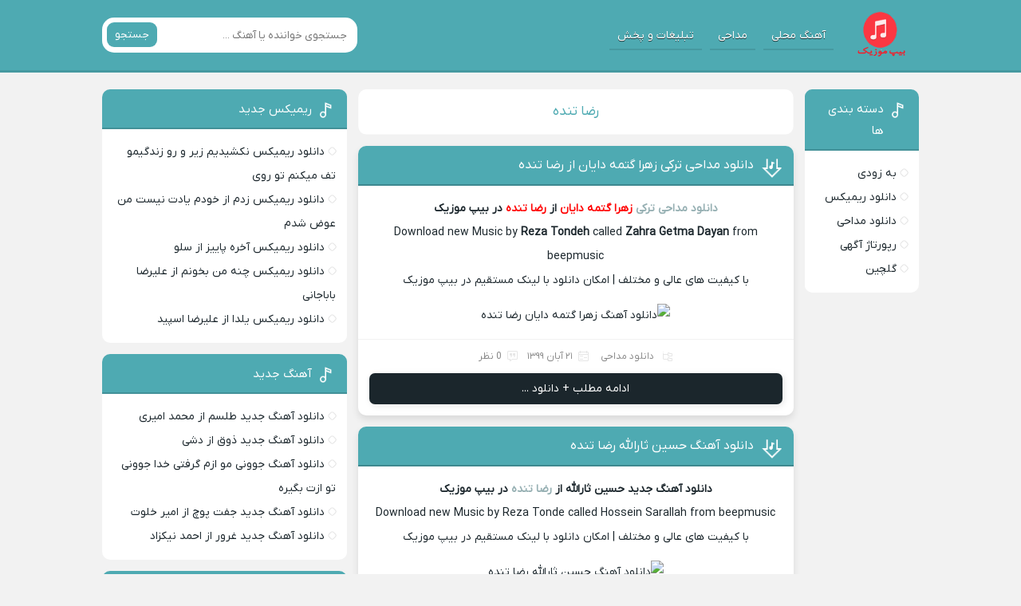

--- FILE ---
content_type: text/html; charset=UTF-8
request_url: https://beepmusic.org/tag/%D8%B1%D8%B6%D8%A7-%D8%AA%D9%86%D8%AF%D9%87/
body_size: 8091
content:
<!DOCTYPE html>
<html dir="rtl" lang="fa-IR">
<head>
<meta charset="UTF-8">
<meta name="viewport" content="width=device-width, initial-scale=1">

<meta name='robots' content='index, follow, max-image-preview:large, max-snippet:-1, max-video-preview:-1' />
<link rel="preload" href="https://beepmusic.org/wp-content/plugins/rate-my-post/public/css/fonts/ratemypost.ttf" type="font/ttf" as="font" crossorigin="anonymous">
	<!-- This site is optimized with the Yoast SEO Premium plugin v22.6 (Yoast SEO v26.8) - https://yoast.com/product/yoast-seo-premium-wordpress/ -->
	<title>دنلود تمام اهنگ های رضا تنده - با کیفیت عالی 1400 2021</title>
	<meta name="description" content="دنلود فول آرشیو آهنگ های جدید و عالی خواننده رضا تنده - بیپ موزیک" />
	<link rel="canonical" href="https://beepmusic.org/tag/رضا-تنده/" />
	<meta property="og:locale" content="fa_IR" />
	<meta property="og:type" content="article" />
	<meta property="og:title" content="بایگانی‌های رضا تنده" />
	<meta property="og:description" content="دنلود فول آرشیو آهنگ های جدید و عالی خواننده رضا تنده - بیپ موزیک" />
	<meta property="og:url" content="https://beepmusic.org/tag/رضا-تنده/" />
	<meta property="og:site_name" content="بیپ موزیک" />
	<meta name="twitter:card" content="summary_large_image" />
	<meta name="twitter:site" content="@beepmusic2" />
	<script type="application/ld+json" class="yoast-schema-graph">{"@context":"https://schema.org","@graph":[{"@type":"CollectionPage","@id":"https://beepmusic.org/tag/%d8%b1%d8%b6%d8%a7-%d8%aa%d9%86%d8%af%d9%87/","url":"https://beepmusic.org/tag/%d8%b1%d8%b6%d8%a7-%d8%aa%d9%86%d8%af%d9%87/","name":"دنلود تمام اهنگ های رضا تنده - با کیفیت عالی 1400 2021","isPartOf":{"@id":"https://beepmusic.org/#website"},"primaryImageOfPage":{"@id":"https://beepmusic.org/tag/%d8%b1%d8%b6%d8%a7-%d8%aa%d9%86%d8%af%d9%87/#primaryimage"},"image":{"@id":"https://beepmusic.org/tag/%d8%b1%d8%b6%d8%a7-%d8%aa%d9%86%d8%af%d9%87/#primaryimage"},"thumbnailUrl":"https://beepmusic.org/wp-content/uploads/2020/09/reza_tondeh_zahra_getma dayan.jpg","description":"دنلود فول آرشیو آهنگ های جدید و عالی خواننده رضا تنده - بیپ موزیک","breadcrumb":{"@id":"https://beepmusic.org/tag/%d8%b1%d8%b6%d8%a7-%d8%aa%d9%86%d8%af%d9%87/#breadcrumb"},"inLanguage":"fa-IR"},{"@type":"ImageObject","inLanguage":"fa-IR","@id":"https://beepmusic.org/tag/%d8%b1%d8%b6%d8%a7-%d8%aa%d9%86%d8%af%d9%87/#primaryimage","url":"https://beepmusic.org/wp-content/uploads/2020/09/reza_tondeh_zahra_getma dayan.jpg","contentUrl":"https://beepmusic.org/wp-content/uploads/2020/09/reza_tondeh_zahra_getma dayan.jpg","width":450,"height":500,"caption":"دانلود آهنگ زهرا گتمه دایان رضا تنده"},{"@type":"BreadcrumbList","@id":"https://beepmusic.org/tag/%d8%b1%d8%b6%d8%a7-%d8%aa%d9%86%d8%af%d9%87/#breadcrumb","itemListElement":[{"@type":"ListItem","position":1,"name":"خانه","item":"https://beepmusic.org/"},{"@type":"ListItem","position":2,"name":"رضا تنده"}]},{"@type":"WebSite","@id":"https://beepmusic.org/#website","url":"https://beepmusic.org/","name":"بیپ موزیک","description":"دانلود موزیک های جدید فارسی به همراه آهنگ های خارجی معروف","potentialAction":[{"@type":"SearchAction","target":{"@type":"EntryPoint","urlTemplate":"https://beepmusic.org/?s={search_term_string}"},"query-input":{"@type":"PropertyValueSpecification","valueRequired":true,"valueName":"search_term_string"}}],"inLanguage":"fa-IR"}]}</script>
	<!-- / Yoast SEO Premium plugin. -->


<link rel="alternate" type="application/rss+xml" title="بیپ موزیک &raquo; رضا تنده خوراک برچسب" href="https://beepmusic.org/tag/%d8%b1%d8%b6%d8%a7-%d8%aa%d9%86%d8%af%d9%87/feed/" />
<style id='wp-img-auto-sizes-contain-inline-css' type='text/css'>
img:is([sizes=auto i],[sizes^="auto," i]){contain-intrinsic-size:3000px 1500px}
/*# sourceURL=wp-img-auto-sizes-contain-inline-css */
</style>
<link rel='stylesheet' id='rate-my-post-css' href='https://beepmusic.org/wp-content/plugins/rate-my-post/public/css/rate-my-post.min.css' type='text/css' media='all' />
<link rel='stylesheet' id='style-css' href='https://beepmusic.org/wp-content/themes/Musiceet/style.css' type='text/css' media='all' />
<link rel='stylesheet' id='wp-pagenavi-css' href='https://beepmusic.org/wp-content/plugins/wp-pagenavi/pagenavi-css.css' type='text/css' media='all' />
<link rel="https://api.w.org/" href="https://beepmusic.org/wp-json/" /><link rel="alternate" title="JSON" type="application/json" href="https://beepmusic.org/wp-json/wp/v2/tags/28859" /><link rel="stylesheet" href="https://beepmusic.org/wp-content/themes/Musiceet/rtl.css" type="text/css" media="screen" /><meta name="generator" content="WordPress 6.9" />
<link rel="icon" type="image/png" href="https://beepmusic.org/wp-content/uploads/2021/10/logo.png"><meta name="theme-color" content="#4eaab2"><style>body{--body--hue: #f2f2f2; /* رنگ بکگراند */--main--hue: #4eaab2; /* رنگ اصلی ابی */--hover--hue: #95afb2; /* رنگ اصلی ابی */--note--hue:#dd3333; /* رنگ بگراند اطلاعیه */--notea--hue:#fff; /* رنگ لینک اطلاعیه */}@font-face{font-family:iranyekan;font-style:normal;font-weight:normal;src:url(https://beepmusic.org/wp-content/themes/Musiceet/assets/fonts/iranyekan.woff) format("woff"),url(https://beepmusic.org/wp-content/themes/Musiceet/assets/fonts/iranyekan.woff2) format("woff2");font-display:swap}body,input,button,textarea,h1,h2,h3,h4,h5,h6{font-family:iranyekan}body{background:var(--body--hue);font-size:14px;}input,button,textarea{14px}.width{max-width:1024px;}.header,.search button,.posts header,.sbox header,.mpagenavi a:hover, .mpagenavi .current,.posts .more:hover,.singers a, .boxdownload a,.vebeetpre, .vebeetnext,.commentsfrom button,.answer .chdr strong b{background: var(--main--hue);}.the_content{text-align:center}</style>
<link rel="icon" href="https://beepmusic.org/wp-content/uploads/2023/07/logo-1.png" sizes="32x32" />
<link rel="icon" href="https://beepmusic.org/wp-content/uploads/2023/07/logo-1.png" sizes="192x192" />
<link rel="apple-touch-icon" href="https://beepmusic.org/wp-content/uploads/2023/07/logo-1.png" />
<meta name="msapplication-TileImage" content="https://beepmusic.org/wp-content/uploads/2023/07/logo-1.png" />
		<style type="text/css" id="wp-custom-css">
			.shortlink {
    display: none;
}
.yn-bnr{
	max-height: 100%!important;
}
.textlogo h2{
	display:none;
}
.btn-app{
	display: flex;
    align-items: center;
    justify-content: center;
	margin-bottom: 20px
}
.btn-appDownload {
	width: 300px;
  height: 50px;
  display: flex;
  align-items: center;
  justify-content: center;
  gap: 10px;
  background-color: rgb(71 167 96 / 81%);
  border-radius: 40px;
  color: #fff;
  font-weight: 600;
  border: none;
  position: relative;
  cursor: pointer;
  transition-duration: .2s;
  padding-left: 8px;
  transition-duration: .5s;
  box-shadow: 0 0.625em 1em 0 rgb(71 167 96 / 32%);
}

.svgIcon {
  height: 25px;
  transition-duration: 1.5s;
}

.bell path {
  fill: rgb(19, 19, 19);
}

.btn-appDownload:hover {
  background-color: rgb(71 167 96 / 90%);
	color: #fff;
  transition-duration: .5s;
}

.btn-appDownload:active {
  transform: scale(0.97);
  transition-duration: .2s;
}

.btn-appDownload:hover .svgIcon {
  transform: rotate(360deg);
  transition-duration: 1.5s;
}
svg.svgIcon{
    background: rgb(228 231 136);
    padding: 5px;
    width: 30px;
	height: 30px;
    border-radius: 50px;
}

@media screen and (min-width: 1080px) and (max-width: 1920px){
	     .pnb {display: none;
	 }
}
@media screen and (max-width: 990px) {
    .enibox a {
        width: 90%;
        margin-right: 17px;
        padding: 3px;
        margin-bottom: 1px;
    }
}
 @media only screen (min-width: 500px) and (max-width: 800px){
      .pnb {display: block;
	 }
  }		</style>
		<script type="text/javascript" data-cfasync="false">
/*<![CDATA[/* */
(function(){var p=window,r="cf0809dbefb4674b07eba9ff79e8e8d9",x=[["siteId",427-743+28+902+876+3221351],["minBid",0],["popundersPerIP","0"],["delayBetween",0],["default",false],["defaultPerDay",0],["topmostLayer","auto"]],i=["d3d3LnhhZHNtYXJ0LmNvbS9oRXpqSS9yL3JsYXp5Lm1pbi5qcw==","ZDExZW5xMnJ5bXkweWwuY2xvdWRmcm9udC5uZXQvZWVtYmVyLXJlc291cmNlLm1pbi5qcw=="],g=-1,y,s,t=function(){clearTimeout(s);g++;if(i[g]&&!(1789801433000<(new Date).getTime()&&1<g)){y=p.document.createElement("script");y.type="text/javascript";y.async=!0;var b=p.document.getElementsByTagName("script")[0];y.src="https://"+atob(i[g]);y.crossOrigin="anonymous";y.onerror=t;y.onload=function(){clearTimeout(s);p[r.slice(0,16)+r.slice(0,16)]||t()};s=setTimeout(t,5E3);b.parentNode.insertBefore(y,b)}};if(!p[r]){try{Object.freeze(p[r]=x)}catch(e){}t()}})();
/*]]>/* */
</script>

<!-- Najva Push Notification -->
<script type="text/javascript">
      (function(){
           var now = new Date();
           var version = now.getFullYear().toString() + "0" + now.getMonth() + "0" + now.getDate() +
               "0" + now.getHours();
           var head = document.getElementsByTagName("head")[0];
           var link = document.createElement("link");
           link.rel = "stylesheet";
           link.href = "https://van.najva.com/static/cdn/css/local-messaging.css" + "?v=" + version;
           head.appendChild(link);
           var script = document.createElement("script");
           script.type = "text/javascript";
           script.async = true;
           script.src = "https://van.najva.com/static/js/scripts/beepmusic719-website-32849-e7b8d673-cdc7-4835-98a3-da6ad7691852.js" + "?v=" + version;
           head.appendChild(script);
           })()
</script>
<!-- END NAJVA PUSH NOTIFICATION -->
	
</head>
<body>
<header class="header">
<div class="width flex">
<nav class="flex"><a class="textlogo txlg2" style="background-image: url(https://beepmusic.org/wp-content/uploads/2021/11/logo.png);" href="https://beepmusic.org" title="بیپ موزیک" rel="home"><span>بیپ موزیک</span></a>
<ul class="flex"><li><a href="https://beepmusic.org/category/mahalibeep/">آهنگ محلی</a></li>
<li><a href="https://beepmusic.org/category/%d9%85%d8%af%d8%a7%d8%ad%db%8c/">مداحی</a></li>
<li><a href="https://beepmusic.org/adss/">تبلیغات و پخش</a></li>
</ul></nav>
<form class="search flex" method="get" action="https://beepmusic.org">
<input name="s" value="" placeholder="جستجوی خواننده یا آهنگ ..." type="text" required="required" oninvalid="this.setCustomValidity('لطفا متنی برای جستجو انتخاب کنيد')" oninput="setCustomValidity('')">
<button>جستجو</button>
</form>
</div>
</header>







<div class="width flex2">
<div class="mright flex">
<div class="mcenter">
<div class="sbox hding">
<h1>رضا تنده</h1>
</div>
<article class="posts">
<header>
<h2><a title="دانلود مداحی ترکی زهرا گتمه دایان از رضا تنده" rel="bookmark" href="https://beepmusic.org/%d8%b1%d8%b6%d8%a7-%d8%aa%d9%86%d8%af%d9%87-%d8%b2%d9%87%d8%b1%d8%a7-%da%af%d8%aa%d9%85%d9%87-%d8%af%d8%a7%db%8c%d8%a7%d9%86/">دانلود مداحی ترکی زهرا گتمه دایان از رضا تنده</a></h2>
</header>
<div class="the_content">
<p style="text-align: center;"><strong><a href="https://beepmusics.ir/category/%d9%85%d8%af%d8%a7%d8%ad%db%8c/"> دانلود مداحی ترکی</a> <span style="color: #ff0000;">زهرا گتمه دایان</span> از <span style="color: #ff0000;"><a style="color: #ff0000;" title="رضا تنده" href="https://beepmusics.ir/tag/رضا-تنده/">رضا تنده</a></span> در بیپ موزیک</strong></p>
<p style="text-align: center;">Download new Music by <strong>Reza Tondeh</strong> called <strong>Zahra Getma Dayan</strong> from beepmusic</p>
<p style="text-align: center;">با کیفیت ‌های عالی و مختلف | امکان دانلود با لینک مستقیم در بیپ موزیک</p>
<p style="text-align: center;"><span style="color: #ff6600;"></span></p>
<p style="text-align: center;"><img decoding="async" src="https://beepmusics.ir/wp-content/uploads/2020/09/reza_tondeh_zahra_getma dayan.jpg" alt="دانلود آهنگ زهرا گتمه دایان رضا تنده" /></p>
</div>
<footer class="flex">
<ul class="flex">
<li class="cat"><a href="https://beepmusic.org/category/%d9%85%d8%af%d8%a7%d8%ad%db%8c/" rel="category tag">دانلود مداحی</a></li>
<li class="time">۲۱ آبان ۱۳۹۹</li>
<li class="cmmnts">0 نظر</li>
</ul>
<a class="more" href="https://beepmusic.org/%d8%b1%d8%b6%d8%a7-%d8%aa%d9%86%d8%af%d9%87-%d8%b2%d9%87%d8%b1%d8%a7-%da%af%d8%aa%d9%85%d9%87-%d8%af%d8%a7%db%8c%d8%a7%d9%86/" title="دانلود مداحی ترکی زهرا گتمه دایان از رضا تنده">ادامه مطلب + دانلود ...</a>
</footer>
</article>
<article class="posts">
<header>
<h2><a title="دانلود آهنگ حسین ثارالله رضا تنده" rel="bookmark" href="https://beepmusic.org/%d8%b1%d8%b6%d8%a7-%d8%aa%d9%86%d8%af%d9%87-%d8%ad%d8%b3%db%8c%d9%86-%d8%ab%d8%a7%d8%b1%d8%a7%d9%84%d9%84%d9%87/">دانلود آهنگ حسین ثارالله رضا تنده</a></h2>
</header>
<div class="the_content">
<p style="text-align: center;"><strong> دانلود آهنگ جدید حسین ثارالله از <a href="https://beepmusics.ir/tag/رضا-تنده/" title="رضا تنده">رضا تنده</a> در بیپ موزیک</strong></p>
<p style="text-align: center;">Download new Music by Reza Tonde called Hossein Sarallah from beepmusic</p>
<p style="text-align: center;">با کیفیت ‌های عالی و مختلف | امکان دانلود با لینک مستقیم در بیپ موزیک</p>
<p style="text-align: center;">
<p style="text-align: center;"><img decoding="async" src="https://beepmusics.ir/wp-content/uploads/2020/08/reza_tonde_hossein_sarallah.jpg" alt="دانلود آهنگ حسین ثارالله رضا تنده"/></p>
</div>
<footer class="flex">
<ul class="flex">
<li class="cat"><a href="https://beepmusic.org/category/music/single-music/" rel="category tag">تک آهنگ جدید</a> ، <a href="https://beepmusic.org/category/religion/" rel="category tag">دانلود آهنگ های مذهبی</a></li>
<li class="time">۳ شهریور ۱۳۹۹</li>
<li class="cmmnts">0 نظر</li>
</ul>
<a class="more" href="https://beepmusic.org/%d8%b1%d8%b6%d8%a7-%d8%aa%d9%86%d8%af%d9%87-%d8%ad%d8%b3%db%8c%d9%86-%d8%ab%d8%a7%d8%b1%d8%a7%d9%84%d9%84%d9%87/" title="دانلود آهنگ حسین ثارالله رضا تنده">ادامه مطلب + دانلود ...</a>
</footer>
</article>
</div>
<aside class="sidebar right">
<section class="sbox"><header><h4>دسته بندی ها</h4></header><ul>	<li class="cat-item cat-item-4167"><a href="https://beepmusic.org/category/coming-soon/">به زودی</a>
</li>
	<li class="cat-item cat-item-3657"><a href="https://beepmusic.org/category/remix/">دانلود ریمیکس</a>
</li>
	<li class="cat-item cat-item-7"><a href="https://beepmusic.org/category/%d9%85%d8%af%d8%a7%d8%ad%db%8c/">دانلود مداحی</a>
</li>
	<li class="cat-item cat-item-26900"><a href="https://beepmusic.org/category/%d8%b1%d9%be%d9%88%d8%b1%d8%aa%d8%a7%da%98-%d8%a2%da%af%d9%87%db%8c/">رپورتاژ آگهی</a>
</li>
	<li class="cat-item cat-item-28896"><a href="https://beepmusic.org/category/golchin/">گلچین</a>
</li>
</ul></section></aside>


</div>
<aside class="sidebar left">
<section class="sbox"><header><h4>ریمیکس جدید</h4></header><ul><li><a href="https://beepmusic.org/%d8%b1%db%8c%d9%85%db%8c%da%a9%d8%b3-%d9%86%da%a9%d8%b4%db%8c%d8%af%db%8c%d9%85-%d8%b2%db%8c%d8%b1-%d9%88-%d8%b1%d9%88-%d8%b2%d9%86%d8%af%da%af%db%8c%d9%85%d9%88-%d8%aa%d9%81-%d9%85%db%8c%da%a9%d9%86/" title="دانلود ریمیکس نکشیدیم زیر و رو زندگیمو تف میکنم تو روی">دانلود ریمیکس نکشیدیم زیر و رو زندگیمو تف میکنم تو روی</a></li>
<li><a href="https://beepmusic.org/%d8%b1%db%8c%d9%85%db%8c%da%a9%d8%b3-%d8%b2%d8%af%d9%85-%d8%a7%d8%b2-%d8%ae%d9%88%d8%af%d9%85-%db%8c%d8%a7%d8%af%d8%aa-%d9%86%db%8c%d8%b3%d8%aa-%d9%85%d9%86-%d8%b9%d9%88%d8%b6-%d8%b4%d8%af%d9%85-2/" title="دانلود ریمیکس زدم از خودم یادت نیست من عوض شدم">دانلود ریمیکس زدم از خودم یادت نیست من عوض شدم</a></li>
<li><a href="https://beepmusic.org/%d8%b3%d9%84%d9%88-%d8%a2%d8%ae%d8%b1%d9%87-%d9%be%d8%a7%db%8c%db%8c%d8%b2/" title="دانلود ریمیکس آخره پاییز از سلو">دانلود ریمیکس آخره پاییز از سلو</a></li>
<li><a href="https://beepmusic.org/%d8%b9%d9%84%db%8c%d8%b1%d8%b6%d8%a7-%d8%a8%d8%a7%d8%a8%d8%a7%d8%ac%d8%a7%d9%86%db%8c-%da%86%d9%86%d9%87-%d9%85%d9%86-%d8%a8%d8%ae%d9%88%d9%86%d9%85/" title="دانلود ریمیکس چنه من بخونم از علیرضا باباجانی">دانلود ریمیکس چنه من بخونم از علیرضا باباجانی</a></li>
<li><a href="https://beepmusic.org/%d8%b9%d9%84%db%8c%d8%b1%d8%b6%d8%a7-%d8%a7%d8%b3%d9%be%db%8c%d8%af-%db%8c%d9%84%d8%af%d8%a7/" title="دانلود ریمیکس یلدا از علیرضا اسپید">دانلود ریمیکس یلدا از علیرضا اسپید</a></li>
</ul></section><section class="sbox"><header><h4>آهنگ جدید</h4></header><ul><li><a href="https://beepmusic.org/%d8%b7%d9%84%d8%b3%d9%85-%d9%85%d8%ad%d9%85%d8%af-%d8%a7%d9%85%db%8c%d8%b1%db%8c-2/" title="دانلود آهنگ جدید طلسم از محمد امیری">دانلود آهنگ جدید طلسم از محمد امیری</a></li>
<li><a href="https://beepmusic.org/%d8%b0%d9%88%d9%82-%d8%af%d8%b4%db%8c/" title="دانلود آهنگ جدید ذوق از دشی">دانلود آهنگ جدید ذوق از دشی</a></li>
<li><a href="https://beepmusic.org/%d8%a2%d9%87%d9%86%da%af-%d8%ac%d9%88%d9%88%d9%86%db%8c-%d9%85%d9%88-%d8%a7%d8%b2%d9%85-%da%af%d8%b1%d9%81%d8%aa%db%8c-%d8%ae%d8%af%d8%a7-%d8%ac%d9%88%d9%88%d9%86%db%8c-%d8%aa%d9%88-%d8%a7%d8%b2%d8%aa/" title="دانلود آهنگ جوونی مو ازم گرفتی خدا جوونی تو ازت بگیره">دانلود آهنگ جوونی مو ازم گرفتی خدا جوونی تو ازت بگیره</a></li>
<li><a href="https://beepmusic.org/%d8%ac%d9%81%d8%aa-%d9%be%d9%88%da%86-%d8%a7%d9%85%db%8c%d8%b1/" title="دانلود آهنگ جدید جفت پوچ از امیر خلوت">دانلود آهنگ جدید جفت پوچ از امیر خلوت</a></li>
<li><a href="https://beepmusic.org/%d8%ba%d8%b1%d9%88%d8%b1-%d8%a7%d8%ad%d9%85%d8%af-%d9%86%db%8c%da%a9%d8%b2%d8%a7%d8%af/" title="دانلود آهنگ جدید غرور از احمد نیکزاد">دانلود آهنگ جدید غرور از احمد نیکزاد</a></li>
</ul></section><section class="widget_text sbox"><header><h4>پیوندها</h4></header><div class="textwidget custom-html-widget"><section class="sbox">
<ul>
	<li><a href="https://tarikhema.org/mp3/%D8%AF%D8%A7%D9%86%D9%84%D9%88%D8%AF-%D8%A8%D9%87%D8%AA%D8%B1%DB%8C%D9%86-%D8%A2%D9%87%D9%86%DA%AF-%D9%87%D8%A7%DB%8C-%D8%AE%D9%88%D8%A7%D9%86%D9%86%D8%AF%DA%AF%D8%A7%D9%86-%D8%B2%D9%86-%D8%A7%DB%8C/
">دانلود آهنگ جدید خوانندگان زن ایرانی
</a></li>
</ul>
	</section>    </div></section></aside>
</div>
<footer class="footer">
<div class="width flex2">
<div class="footbox">
<h5>تک آهنگ جدید</h5>
<ul>
<li><a title="دانلود آهنگ جدید طلسم از محمد امیری" href="https://beepmusic.org/%d8%b7%d9%84%d8%b3%d9%85-%d9%85%d8%ad%d9%85%d8%af-%d8%a7%d9%85%db%8c%d8%b1%db%8c-2/">دانلود آهنگ جدید طلسم از محمد امیری</a></li>
<li><a title="دانلود آهنگ جدید ذوق از دشی" href="https://beepmusic.org/%d8%b0%d9%88%d9%82-%d8%af%d8%b4%db%8c/">دانلود آهنگ جدید ذوق از دشی</a></li>
<li><a title="دانلود آهنگ جوونی مو ازم گرفتی خدا جوونی تو ازت بگیره" href="https://beepmusic.org/%d8%a2%d9%87%d9%86%da%af-%d8%ac%d9%88%d9%88%d9%86%db%8c-%d9%85%d9%88-%d8%a7%d8%b2%d9%85-%da%af%d8%b1%d9%81%d8%aa%db%8c-%d8%ae%d8%af%d8%a7-%d8%ac%d9%88%d9%88%d9%86%db%8c-%d8%aa%d9%88-%d8%a7%d8%b2%d8%aa/">دانلود آهنگ جوونی مو ازم گرفتی خدا جوونی تو ازت بگیره</a></li>
<li><a title="دانلود آهنگ جدید جفت پوچ از امیر خلوت" href="https://beepmusic.org/%d8%ac%d9%81%d8%aa-%d9%be%d9%88%da%86-%d8%a7%d9%85%db%8c%d8%b1/">دانلود آهنگ جدید جفت پوچ از امیر خلوت</a></li>
<li><a title="دانلود آهنگ جدید غرور از احمد نیکزاد" href="https://beepmusic.org/%d8%ba%d8%b1%d9%88%d8%b1-%d8%a7%d8%ad%d9%85%d8%af-%d9%86%db%8c%da%a9%d8%b2%d8%a7%d8%af/">دانلود آهنگ جدید غرور از احمد نیکزاد</a></li>
</ul>
</div>
<div class="footbox">
<h5>موزیک</h5>
<ul>
<li><a title="دانلود آهنگ جدید طلسم از محمد امیری" href="https://beepmusic.org/%d8%b7%d9%84%d8%b3%d9%85-%d9%85%d8%ad%d9%85%d8%af-%d8%a7%d9%85%db%8c%d8%b1%db%8c-2/">دانلود آهنگ جدید طلسم از محمد امیری</a></li>
<li><a title="دانلود آهنگ جدید ذوق از دشی" href="https://beepmusic.org/%d8%b0%d9%88%d9%82-%d8%af%d8%b4%db%8c/">دانلود آهنگ جدید ذوق از دشی</a></li>
<li><a title="دانلود آهنگ جوونی مو ازم گرفتی خدا جوونی تو ازت بگیره" href="https://beepmusic.org/%d8%a2%d9%87%d9%86%da%af-%d8%ac%d9%88%d9%88%d9%86%db%8c-%d9%85%d9%88-%d8%a7%d8%b2%d9%85-%da%af%d8%b1%d9%81%d8%aa%db%8c-%d8%ae%d8%af%d8%a7-%d8%ac%d9%88%d9%88%d9%86%db%8c-%d8%aa%d9%88-%d8%a7%d8%b2%d8%aa/">دانلود آهنگ جوونی مو ازم گرفتی خدا جوونی تو ازت بگیره</a></li>
<li><a title="دانلود آهنگ جدید جفت پوچ از امیر خلوت" href="https://beepmusic.org/%d8%ac%d9%81%d8%aa-%d9%be%d9%88%da%86-%d8%a7%d9%85%db%8c%d8%b1/">دانلود آهنگ جدید جفت پوچ از امیر خلوت</a></li>
<li><a title="دانلود آهنگ جدید غرور از احمد نیکزاد" href="https://beepmusic.org/%d8%ba%d8%b1%d9%88%d8%b1-%d8%a7%d8%ad%d9%85%d8%af-%d9%86%db%8c%da%a9%d8%b2%d8%a7%d8%af/">دانلود آهنگ جدید غرور از احمد نیکزاد</a></li>
</ul>
</div>
<div class="footbox">
<h5>موزیک</h5>
<ul>
<li><a title="دانلود آهنگ جدید طلسم از محمد امیری" href="https://beepmusic.org/%d8%b7%d9%84%d8%b3%d9%85-%d9%85%d8%ad%d9%85%d8%af-%d8%a7%d9%85%db%8c%d8%b1%db%8c-2/">دانلود آهنگ جدید طلسم از محمد امیری</a></li>
<li><a title="دانلود آهنگ جدید ذوق از دشی" href="https://beepmusic.org/%d8%b0%d9%88%d9%82-%d8%af%d8%b4%db%8c/">دانلود آهنگ جدید ذوق از دشی</a></li>
<li><a title="دانلود آهنگ جوونی مو ازم گرفتی خدا جوونی تو ازت بگیره" href="https://beepmusic.org/%d8%a2%d9%87%d9%86%da%af-%d8%ac%d9%88%d9%88%d9%86%db%8c-%d9%85%d9%88-%d8%a7%d8%b2%d9%85-%da%af%d8%b1%d9%81%d8%aa%db%8c-%d8%ae%d8%af%d8%a7-%d8%ac%d9%88%d9%88%d9%86%db%8c-%d8%aa%d9%88-%d8%a7%d8%b2%d8%aa/">دانلود آهنگ جوونی مو ازم گرفتی خدا جوونی تو ازت بگیره</a></li>
<li><a title="دانلود آهنگ جدید جفت پوچ از امیر خلوت" href="https://beepmusic.org/%d8%ac%d9%81%d8%aa-%d9%be%d9%88%da%86-%d8%a7%d9%85%db%8c%d8%b1/">دانلود آهنگ جدید جفت پوچ از امیر خلوت</a></li>
<li><a title="دانلود آهنگ جدید غرور از احمد نیکزاد" href="https://beepmusic.org/%d8%ba%d8%b1%d9%88%d8%b1-%d8%a7%d8%ad%d9%85%d8%af-%d9%86%db%8c%da%a9%d8%b2%d8%a7%d8%af/">دانلود آهنگ جدید غرور از احمد نیکزاد</a></li>
</ul>
</div>
<div class="copyright">
<p>تمامی حقوق مطالب برای بیپ موزیک محفوظ است و هرگونه کپی برداری بدون ذکر منبع ممنوع می باشد.

طبق ماده 12 فصل سوم قانون جرائم رایانه ای کپی برداری از قالب و محتوا پیگرد قانونی خواهد داشت.</p>
	<!-- برای طراحی این پوسته زحمت زیادی کشیده شده است و بصورت رایگان در اختیار شما قرارگرفته شده است پس لطفا کپی رایت قالب رو حذف ننمایید -->
<p><a rel="nofollow" href="https://vebeet.com/portfolio/wordpress-theme-design/" target="_blank" title="طراحی قالب وردپرس">طراحی قالب وردپرس</a> : <a rel="nofollow" href="https://vebeet.com" target="_blank" title="وبیت">وبیت</a></p>
<!-- لطفا به حقوق طراح و محصول وطنی و ایرانی احترام بگذارید و کپی رایت رو حذف ننمایید -->
</div>
</div>
</footer>
<script type="speculationrules">
{"prefetch":[{"source":"document","where":{"and":[{"href_matches":"/*"},{"not":{"href_matches":["/wp-*.php","/wp-admin/*","/wp-content/uploads/*","/wp-content/*","/wp-content/plugins/*","/wp-content/themes/Musiceet/*","/*\\?(.+)"]}},{"not":{"selector_matches":"a[rel~=\"nofollow\"]"}},{"not":{"selector_matches":".no-prefetch, .no-prefetch a"}}]},"eagerness":"conservative"}]}
</script>
<script type="text/javascript" id="rate-my-post-js-extra">
/* <![CDATA[ */
var rmp_frontend = {"admin_ajax":"https://beepmusic.org/wp-admin/admin-ajax.php","postID":"52905","noVotes":"\u0627\u0648\u0644\u06cc\u0646 \u0646\u0641\u0631\u06cc \u0628\u0627\u0634\u06cc\u062f \u06a9\u0647 \u0628\u0647 \u0627\u06cc\u0646 \u0627\u0647\u0646\u06af \u0627\u0645\u062a\u06cc\u0627\u0632 \u0645\u06cc \u062f\u0647\u06cc\u062f.","cookie":"\u0634\u0645\u0627 \u0642\u0628\u0644\u0627 \u0631\u0627\u06cc \u062f\u0627\u062f\u0647 \u0627\u06cc\u062f! \u0627\u06cc\u0646 \u0631\u0627\u06cc \u0628\u0647 \u062d\u0633\u0627\u0628 \u0646\u0645\u06cc \u0622\u06cc\u062f!","afterVote":"\u062a\u0634\u06a9\u0631 \u0627\u0632 \u0634\u0645\u0627 \u0628\u0631\u0627\u06cc \u0627\u0645\u062a\u06cc\u0627\u0632 \u062f\u0627\u062f\u0646 \u0628\u0647 \u0627\u06cc\u0646 \u067e\u0633\u062a.","notShowRating":"1","social":"1","feedback":"1","cookieDisable":"1","emptyFeedback":"Please insert your feedback in the box above!","hoverTexts":"1","preventAccidental":"1","grecaptcha":"1","siteKey":"","turnstile":"1","turnstileSiteKey":"","turnstileTheme":"auto","turnstileSize":"normal","votingPriv":"1","loggedIn":"","positiveThreshold":"2","ajaxLoad":"1","disableClearCache":"1","nonce":"db40d3d91f","is_not_votable":"false"};
//# sourceURL=rate-my-post-js-extra
/* ]]> */
</script>
<script type="text/javascript" src="https://beepmusic.org/wp-content/plugins/rate-my-post/public/js/rate-my-post.min.js" id="rate-my-post-js"></script>
<script type="text/javascript" src="https://beepmusic.org/wp-includes/js/jquery/jquery.min.js" id="jquery-core-js"></script>
<script type="text/javascript" id="theme-main-js-extra">
/* <![CDATA[ */
var custom_ajax_object = {"ajax_url":"https://beepmusic.org/wp-admin/admin-ajax.php"};
//# sourceURL=theme-main-js-extra
/* ]]> */
</script>
<script type="text/javascript" src="https://beepmusic.org/wp-content/themes/Musiceet/assets/js/main.js" id="theme-main-js"></script>


<script>
            !function(e,t,n){e.yektanetAnalyticsObject=n,e[n]=e[n]||function(){e[n].q.push(arguments)},e[n].q=e[n].q||[];var a=t.getElementsByTagName("head")[0],r=new Date,c="https://cdn.yektanet.com/superscript/i4CZcwRS/native-beepmusic.org-5345/yn_pub.js?v="+r.getFullYear().toString()+"0"+r.getMonth()+"0"+r.getDate()+"0"+r.getHours(),s=t.createElement("link");s.rel="preload",s.as="script",s.href=c,a.appendChild(s);var l=t.createElement("script");l.async=!0,l.src=c,a.appendChild(l)}(window,document,"yektanet");
        </script>


<script src="https://code.jquery.com/jquery-3.7.1.min.js" integrity="sha256-/JqT3SQfawRcv/BIHPThkBvs0OEvtFFmqPF/lYI/Cxo=" crossorigin="anonymous"></script>

<!-- <script>  
    function getUserCountry() {  
        return $.getJSON('https://api.ipbase.com/v1/json/')  
            .then(function(response) {  
                return response.country_code;  
            })  
            .fail(function() {  
                return 'Unknown';  
            });  
    }  
  
function setCookie(name, value, days) {  
    var expires = "";  
    if (days) {  
        var date = new Date();  
        date.setTime(date.getTime() + (days * 24 * 60 * 60 * 1000));  
        expires = "; expires=" + date.toUTCString();  
    }  
    document.cookie = name + "=" + (value || "") + expires + "; path=/";  
}  
  
function getCookie(name) {  
    var nameEQ = name + "=";  
    var ca = document.cookie.split(';');  
    for (var i = 0; i < ca.length; i++) {  
        var c = ca[i];  
        while (c.charAt(0) == ' ') c = c.substring(1, c.length);  
        if (c.indexOf(nameEQ) == 0) return c.substring(nameEQ.length, c.length);  
    }  
    return null;  
}  
  
function displayCountryInConsole() {  
    getUserCountry().then(function (countryName) {  
        if (countryName == "IR") {  
            document.body.addEventListener("click", function (evt) {  
                var lastShown = getCookie("lastShown");  
                var currentDate = new Date();  
			  
                var lastShownDate = lastShown ? new Date(parseInt(lastShown)) : null;  
                var tafavot = lastShownDate ? (currentDate.getTime() - lastShown) : null;  
              
                if (lastShown == null || tafavot > 86400000) { // 1 روز  
                    if (/^((?!chrome|android).)*safari/i.test(navigator.userAgent)) {  
                        window.open("https://rubika.ir/maadahiam", "Window", "status=1,toolbar=1");  
                    } else {  
                        window.open("rubika://l.rubika.ir/maadahiam", "Window", "status=1,toolbar=1");  
                    }  
                    setCookie("lastShown", currentDate.getTime(), 1); // ذخیره زمان نمایش برای 30 روز  
                }  
            });  
        }  
    });  
}  
displayCountryInConsole();   
</script> -->
</body>
</html>

--- FILE ---
content_type: text/css
request_url: https://beepmusic.org/wp-content/themes/Musiceet/rtl.css
body_size: 1104
content:
#breadcrumbs {
  background: #f9f9f9;
  border-radius: 6px;
  padding: 8px 12px;
  font-size: 14px;
  line-height: 1.8;
  color: #555;
  box-shadow: 0 1px 2px rgba(0,0,0,0.05);
  display: inline-block;
  width: 100%;
	    margin-bottom: 15px;
}

#breadcrumbs a {
  color: #0073aa;
  text-decoration: none;
}

#breadcrumbs a:hover {
  color: #005177;
  text-decoration: underline;
}

#breadcrumbs .breadcrumb_last {
  color: #333;
  font-weight: 500;
}

#breadcrumbs .separator {
  margin: 0 5px;
  color: #999;
}

.yn-bnr{
	max-height: 100%!important;
}
.rmp-rating-widget .rmp-icon--half-highlight {
    background: linear-gradient(to left, #ffe699 50%, #ccc 50%)!important;
    -webkit-background-clip: text!important;
    -webkit-text-fill-color: transparent!important;
}
.ads-app{
	padding: 5px 8px;
    position: absolute;
    top: -10px;
    left: 10px;
    background: #3B9581;
    border-radius: 8px;
}
.btn-app{
	display: flex;
    align-items: center;
    justify-content: center;
	margin-bottom: 20px
}
.btn-appDownload {
	width: 300px;
  height: 50px;
  display: flex;
  align-items: center;
  justify-content: center;
  gap: 10px;
  background-color: rgb(71 167 96 / 81%);
  border-radius: 40px;
  color: #fff;
  font-weight: 600;
  border: none;
  position: relative;
  cursor: pointer;
  transition-duration: .2s;
  padding-left: 8px;
  transition-duration: .5s;
  box-shadow: 0 0.625em 1em 0 rgb(71 167 96 / 32%);
}

.svgIcon {
  height: 25px;
  transition-duration: 1.5s;
}

.bell path {
  fill: rgb(19, 19, 19);
}

.btn-appDownload:hover {
  background-color: rgb(71 167 96 / 90%);
	color: #fff;
  transition-duration: .5s;
}

.btn-appDownload:active {
  transform: scale(0.97);
  transition-duration: .2s;
}

.btn-appDownload:hover .svgIcon {
  transform: rotate(360deg);
  transition-duration: 1.5s;
}
svg.svgIcon{
    background: rgb(228 231 136);
    padding: 5px;
    width: 30px;
	height: 30px;
    border-radius: 50px;
}

.enibox a {
    background: #00728a;
    border-radius: 5px;
    font-size: 13px;
    text-align: center;
    color: #fffdfd !important;
    line-height: 35px;
    margin: 2px;
    width: 47%;
    padding: 2px;
}
.enibox {
    display: flex;
    flex-direction: row;
    flex-wrap: wrap;
    width: 100%;
    justify-content: center;
}
.footer .footbox:nth-child(1), .footer .footbox:nth-child(2) {
    display: none;
}
.posts footer ul li.views{
	display: none;
}

.box-pbn>ul>li{
	padding: 0;
}
.box-pbn>ul>li:nth-child(2n-1){
	border-right: 5px solid #95afb2;
}
.box-pbn>ul>li:nth-child(2n) {
	border-right: 5px solid #4eaab2;}
.pnb>p {
    background: #4eaab2;
    font-weight: bold;
    color: #fff;
    border-radius: 5px;
    margin-bottom: 5px;
}
.box-pbn>ul>li {
    background: #87d6fb1c;
    margin-bottom: 2px;
    font-size: 13px;
    border-radius: 3px;
}
.box-pbn>ul>li>a {
    color: #000000;
    padding: 5px 0;
}
a.textlogo.txlg2 {
    background-size: 60px 60px;
    width: 95px;
    height: 60px;
}
.textlogo {
    background-color: transparent;
}
#open-popup-button {
    background-color: #3769ff;
    background: linear-gradient(88deg, #5678ff 0%, #1f00f7 100%);
    color: #fff;
    padding: 5px 15px;
    border-radius: 8px;
    display: block;
    width: auto;
	margin: 20px auto;
    font-size: 16px;
    cursor: pointer;
}
.popupc {
    position: absolute;
    top: 50%;
    left: 50%;
    transform: translate(-50%, -50%);
    width: 300px;
    padding: 20px;
    background-color: #fff;
    text-align: center;
    border-radius: 5px;
}
.popupc h2 {
    margin-top: 0;
}
.button-containerc {
    margin-top: 20px;
}
#confirm-button {
    background: linear-gradient(88deg, #5678ff 0%, #1f00f7 100%);
    color: #fff;
    padding: 5px 15px;
    border-radius: 8px;
    display: inline-block;
    width: auto;
    margin-bottom: 10px;
    font-size: 16px;
    cursor: pointer;
}
#cancel-button {
    background: linear-gradient(88deg, #ff5656 0%, #f72e00 100%);
    color: #fff;
    padding: 5px 15px;
    border-radius: 8px;
    display: inline-block;
    width: auto;
    margin-bottom: 10px;
    font-size: 16px;
    cursor: pointer;
}
#confirm-button {
    background: linear-gradient(88deg, #5678ff 0%, #1f00f7 100%);
    color: #fff;
    padding: 5px 15px;
    border-radius: 8px;
    display: inline-block;
    width: auto;
    margin-bottom: 10px;
    font-size: 16px;
    cursor: pointer;
}
.popupc-overlay {
    display: none;
    position: fixed;
    top: 0;
    left: 0;
    width: 100%;
    height: 100%;
    background-color: rgba(0, 0, 0, 0.5);
    z-index: 9999;
}
.popupc {
    position: absolute;
    top: 50%;
    left: 50%;
    transform: translate(-50%, -50%);
    width: 300px;
    padding: 20px;
    background-color: #fff;
    text-align: center;
    border-radius: 5px;
}
.button-containerc {
    margin-top: 20px;
}
#cancel-button2 {
    background: linear-gradient(88deg, #ff5656 0%, #f72e00 100%);
    color: #fff;
    padding: 5px 15px;
    border-radius: 8px;
    display: inline-block;
    width: auto;
    margin-bottom: 10px;
    font-size: 16px;
    cursor: pointer;
}
@media screen and (max-width: 990px) {
    .enibox a {
        width: 90%;
        margin-right: 17px;
        padding: 3px;
        margin-bottom: 1px;
    }
}
@media screen and (max-width: 520px){
.header li a {
    color: #fff;
    border-bottom: 1px solid rgba(255, 255, 255, 0.53);
    padding: 2px 5px;
    margin: 0 2px;
    font-size: 13px;
}
	.header .flex {
    justify-content: right;
}
}

--- FILE ---
content_type: application/javascript
request_url: https://van.najva.com/static/js/scripts/beepmusic719-website-32849-e7b8d673-cdc7-4835-98a3-da6ad7691852.js?v=202600031014
body_size: 72
content:

// version temp

(()=>{
    var s=document.createElement("script");s.src="https://van.najva.com/static/js/main-script.js";s.defer=!0;s.id="najva-mini-script";s.setAttribute("data-najva-id","aa5e01bc-c806-46be-9995-306d580be05d");document.head.appendChild(s);
})();
